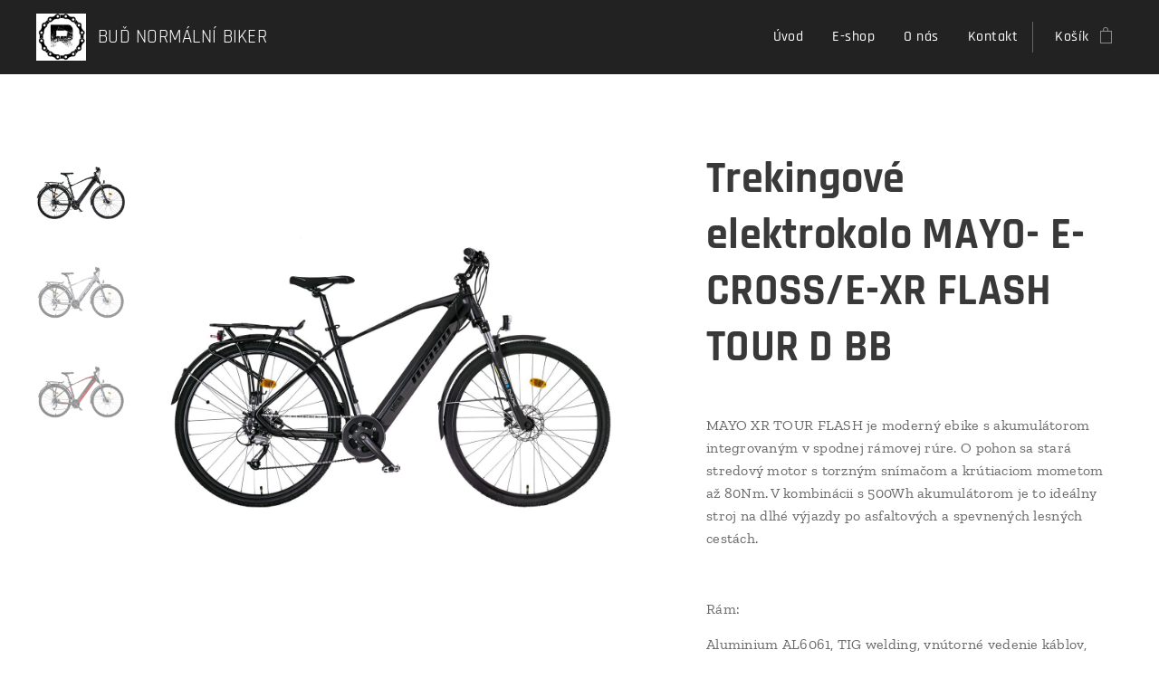

--- FILE ---
content_type: text/html; charset=UTF-8
request_url: https://www.bbike.cz/p/mayo-e-cross-trek-e-xr-power-bb-d/
body_size: 21540
content:
<!DOCTYPE html>
<html class="no-js" prefix="og: https://ogp.me/ns#" lang="cs">
<head><link rel="preconnect" href="https://duyn491kcolsw.cloudfront.net" crossorigin><link rel="preconnect" href="https://fonts.gstatic.com" crossorigin><meta charset="utf-8"><link rel="shortcut icon" href="https://852bf75a83.clvaw-cdnwnd.com/a0b11c838776cd348802bacd0acb059c/200000125-db9e0db9e5/R-9.jpg?ph=852bf75a83"><link rel="apple-touch-icon" href="https://852bf75a83.clvaw-cdnwnd.com/a0b11c838776cd348802bacd0acb059c/200000125-db9e0db9e5/R-9.jpg?ph=852bf75a83"><link rel="icon" href="https://852bf75a83.clvaw-cdnwnd.com/a0b11c838776cd348802bacd0acb059c/200000125-db9e0db9e5/R-9.jpg?ph=852bf75a83">
    <meta http-equiv="X-UA-Compatible" content="IE=edge">
    <title>Trekingové elektrokolo MAYO- E-CROSS/E-XR FLASH TOUR D BB</title>
    <meta name="viewport" content="width=device-width,initial-scale=1">
    <meta name="msapplication-tap-highlight" content="no">
    
    <link href="https://duyn491kcolsw.cloudfront.net/files/0r/0rk/0rklmm.css?ph=852bf75a83" media="print" rel="stylesheet">
    <link href="https://duyn491kcolsw.cloudfront.net/files/2e/2e5/2e5qgh.css?ph=852bf75a83" media="screen and (min-width:100000em)" rel="stylesheet" data-type="cq" disabled>
    <link rel="stylesheet" href="https://duyn491kcolsw.cloudfront.net/files/45/45b/45boco.css?ph=852bf75a83"><link rel="stylesheet" href="https://duyn491kcolsw.cloudfront.net/files/4e/4er/4ersdq.css?ph=852bf75a83" media="screen and (min-width:37.5em)"><link rel="stylesheet" href="https://duyn491kcolsw.cloudfront.net/files/2v/2vp/2vpyx8.css?ph=852bf75a83" data-wnd_color_scheme_file=""><link rel="stylesheet" href="https://duyn491kcolsw.cloudfront.net/files/34/34q/34qmjb.css?ph=852bf75a83" data-wnd_color_scheme_desktop_file="" media="screen and (min-width:37.5em)" disabled=""><link rel="stylesheet" href="https://duyn491kcolsw.cloudfront.net/files/1j/1jo/1jorv9.css?ph=852bf75a83" data-wnd_additive_color_file=""><link rel="stylesheet" href="https://duyn491kcolsw.cloudfront.net/files/0z/0zp/0zpxuf.css?ph=852bf75a83" data-wnd_typography_file=""><link rel="stylesheet" href="https://duyn491kcolsw.cloudfront.net/files/3q/3qk/3qkpfl.css?ph=852bf75a83" data-wnd_typography_desktop_file="" media="screen and (min-width:37.5em)" disabled=""><script>(()=>{let e=!1;const t=()=>{if(!e&&window.innerWidth>=600){for(let e=0,t=document.querySelectorAll('head > link[href*="css"][media="screen and (min-width:37.5em)"]');e<t.length;e++)t[e].removeAttribute("disabled");e=!0}};t(),window.addEventListener("resize",t),"container"in document.documentElement.style||fetch(document.querySelector('head > link[data-type="cq"]').getAttribute("href")).then((e=>{e.text().then((e=>{const t=document.createElement("style");document.head.appendChild(t),t.appendChild(document.createTextNode(e)),import("https://duyn491kcolsw.cloudfront.net/client/js.polyfill/container-query-polyfill.modern.js").then((()=>{let e=setInterval((function(){document.body&&(document.body.classList.add("cq-polyfill-loaded"),clearInterval(e))}),100)}))}))}))})()</script>
<link rel="preload stylesheet" href="https://duyn491kcolsw.cloudfront.net/files/2m/2m8/2m8msc.css?ph=852bf75a83" as="style"><meta name="description" content=""><meta name="keywords" content="Trekingové, elektrokolo, motor, kolo, bicykl, elektro, akumulátro, cross, e, černá, šedá, modrá"><meta name="generator" content="Webnode 2"><meta name="apple-mobile-web-app-capable" content="no"><meta name="apple-mobile-web-app-status-bar-style" content="black"><meta name="format-detection" content="telephone=no">

<meta property="og:url" content="https://bbike.cz/p/mayo-e-cross-trek-e-xr-power-bb-d/"><meta property="og:title" content="Trekingové elektrokolo MAYO- E-CROSS/E-XR FLASH TOUR D BB"><meta property="og:type" content="article"><meta property="og:site_name" content="Bbike"><meta property="og:image" content="https://852bf75a83.clvaw-cdnwnd.com/a0b11c838776cd348802bacd0acb059c/200000469-8bfb48bfb6/700/e-xr-flash-tour-d-bb%20%281%29.jpg?ph=852bf75a83"><meta name="robots" content="index,follow"><link rel="canonical" href="https://www.bbike.cz/p/mayo-e-cross-trek-e-xr-power-bb-d/"><script>window.checkAndChangeSvgColor=function(c){try{var a=document.getElementById(c);if(a){c=[["border","borderColor"],["outline","outlineColor"],["color","color"]];for(var h,b,d,f=[],e=0,m=c.length;e<m;e++)if(h=window.getComputedStyle(a)[c[e][1]].replace(/\s/g,"").match(/^rgb[a]?\(([0-9]{1,3}),([0-9]{1,3}),([0-9]{1,3})/i)){b="";for(var g=1;3>=g;g++)b+=("0"+parseInt(h[g],10).toString(16)).slice(-2);"0"===b.charAt(0)&&(d=parseInt(b.substr(0,2),16),d=Math.max(16,d),b=d.toString(16)+b.slice(-4));f.push(c[e][0]+"="+b)}if(f.length){var k=a.getAttribute("data-src"),l=k+(0>k.indexOf("?")?"?":"&")+f.join("&");a.src!=l&&(a.src=l,a.outerHTML=a.outerHTML)}}}catch(n){}};</script><script>
		window._gtmDataLayer = window._gtmDataLayer || [];
		(function(w,d,s,l,i){w[l]=w[l]||[];w[l].push({'gtm.start':new Date().getTime(),event:'gtm.js'});
		var f=d.getElementsByTagName(s)[0],j=d.createElement(s),dl=l!='dataLayer'?'&l='+l:'';
		j.async=true;j.src='https://www.googletagmanager.com/gtm.js?id='+i+dl;f.parentNode.insertBefore(j,f);})
		(window,document,'script','_gtmDataLayer','GTM-542MMSL');</script><script src="https://www.googletagmanager.com/gtag/js?id=UA-223949953-1" async></script><script>
						window.dataLayer = window.dataLayer || [];
						function gtag(){
						
						dataLayer.push(arguments);}
						gtag('js', new Date());
						</script><script>gtag('config', 'UA-223949953-1');</script></head>
<body class="l wt-product ac-n l-default l-d-none b-btn-sq b-btn-s-l b-btn-dn b-btn-bw-2 img-d-n img-t-u img-h-n line-solid b-e-bs lbox-l c-s-n   wnd-fe   wnd-eshop"><noscript>
				<iframe
				 src="https://www.googletagmanager.com/ns.html?id=GTM-542MMSL"
				 height="0"
				 width="0"
				 style="display:none;visibility:hidden"
				 >
				 </iframe>
			</noscript>

<div class="wnd-page l-page cs-gray ac-none t-t-fs-s t-t-fw-s t-t-sp-n t-t-d-n t-s-fs-m t-s-fw-m t-s-sp-n t-s-d-n t-p-fs-s t-p-fw-m t-p-sp-n t-h-fs-m t-h-fw-s t-h-sp-n t-bq-fs-s t-bq-fw-s t-bq-sp-n t-bq-d-l t-btn-fw-s t-nav-fw-l t-pd-fw-s t-nav-tt-n">
    <div class="l-w t cf t-06">
        <div class="l-bg cf">
            <div class="s-bg-l">
                
                
            </div>
        </div>
        <header class="l-h cf">
            <div class="sw cf">
	<div class="sw-c cf"><section data-space="true" class="s s-hn s-hn-default wnd-mt-classic wnd-na-c logo-classic sc-d   wnd-w-wide wnd-nh-m hm-hidden  wnd-nav-sticky menu-default-underline-grow">
	<div class="s-w">
		<div class="s-o">

			<div class="s-bg">
                <div class="s-bg-l">
                    
                    
                </div>
			</div>

			<div class="h-w h-f wnd-fixed">

				<div class="n-l">
					<div class="s-c menu-nav">
						<div class="logo-block">
							<div class="b b-l logo logo-default logo-nb rajdhani wnd-logo-with-text wnd-iar-1-1 logo-21 b-ls-m" id="wnd_LogoBlock_526627" data-wnd_mvc_type="wnd.fe.LogoBlock">
	<div class="b-l-c logo-content">
		<a class="b-l-link logo-link" href="/home/">

			<div class="b-l-image logo-image">
				<div class="b-l-image-w logo-image-cell">
                    <picture><source type="image/webp" srcset="https://852bf75a83.clvaw-cdnwnd.com/a0b11c838776cd348802bacd0acb059c/200001046-903f7903fa/450/R.webp?ph=852bf75a83 159w, https://852bf75a83.clvaw-cdnwnd.com/a0b11c838776cd348802bacd0acb059c/200001046-903f7903fa/700/R.webp?ph=852bf75a83 159w, https://852bf75a83.clvaw-cdnwnd.com/a0b11c838776cd348802bacd0acb059c/200001046-903f7903fa/R.webp?ph=852bf75a83 159w" sizes="(min-width: 600px) 450px, (min-width: 360px) calc(100vw * 0.8), 100vw" ><img src="https://852bf75a83.clvaw-cdnwnd.com/a0b11c838776cd348802bacd0acb059c/200000003-8b4a78b4ac/R.jpg?ph=852bf75a83" alt="" width="159" height="150" class="wnd-logo-img" ></picture>
				</div>
			</div>

			

			<div class="b-l-br logo-br"></div>

			<div class="b-l-text logo-text-wrapper">
				<div class="b-l-text-w logo-text">
					<span class="b-l-text-c logo-text-cell">BUĎ NORMÁLNÍ BIKER</span>
				</div>
			</div>

		</a>
	</div>
</div>
						</div>

						<div id="menu-slider">
							<div id="menu-block">
								<nav id="menu"><div class="menu-font menu-wrapper">
	<a href="#" class="menu-close" rel="nofollow" title="Close Menu"></a>
	<ul role="menubar" aria-label="Menu" class="level-1">
		<li role="none" class="wnd-homepage">
			<a class="menu-item" role="menuitem" href="/home/"><span class="menu-item-text">Úvod</span></a>
			
		</li><li role="none">
			<a class="menu-item" role="menuitem" href="/e-shop/"><span class="menu-item-text">E-shop</span></a>
			
		</li><li role="none">
			<a class="menu-item" role="menuitem" href="/o-nas/"><span class="menu-item-text">O nás</span></a>
			
		</li><li role="none">
			<a class="menu-item" role="menuitem" href="/kontakt/"><span class="menu-item-text">Kontakt</span></a>
			
		</li>
	</ul>
	<span class="more-text">Více</span>
</div></nav>
							</div>
						</div>

						<div class="cart-and-mobile">
							
							<div class="cart cf">
	<div class="cart-content">
		<a href="/cart/">
			<div class="cart-content-link">
				<div class="cart-text"><span>Košík</span></div>
				<div class="cart-piece-count" data-count="0" data-wnd_cart_part="count">0</div>
				<div class="cart-piece-text" data-wnd_cart_part="text"></div>
				<div class="cart-price" data-wnd_cart_part="price">0,00 Kč</div>
			</div>
		</a>
	</div>
</div>

							<div id="menu-mobile">
								<a href="#" id="menu-submit"><span></span>Menu</a>
							</div>
						</div>

					</div>
				</div>

			</div>

		</div>
	</div>
</section></div>
</div>
        </header>
        <main class="l-m cf">
            <div class="sw cf">
	<div class="sw-c cf"><section class="s s-hm s-hm-hidden wnd-h-hidden cf sc-w   hn-default"></section><section data-space="true" class="s s-ed cf sc-w   wnd-w-wide wnd-s-normal wnd-h-auto">
	<div class="s-w cf">
		<div class="s-o s-fs cf">
			<div class="s-bg cf">
                <div class="s-bg-l">
                    
                    
                </div>
			</div>
			<div class="s-c s-fs cf">
				<div class="b-e b-e-d b b-s cf" data-wnd_product_item="200000754" data-wnd_product_data="{&quot;id&quot;:200000754,&quot;name&quot;:&quot;Trekingov\u00e9 elektrokolo MAYO- E-CROSS\/E-XR FLASH TOUR D BB&quot;,&quot;image&quot;:[&quot;https:\/\/852bf75a83.clvaw-cdnwnd.com\/a0b11c838776cd348802bacd0acb059c\/200000469-8bfb48bfb6\/450\/e-xr-flash-tour-d-bb%20%281%29.jpg?ph=852bf75a83&quot;,&quot;https:\/\/852bf75a83.clvaw-cdnwnd.com\/a0b11c838776cd348802bacd0acb059c\/200000469-8bfb48bfb6\/e-xr-flash-tour-d-bb%20%281%29.jpg?ph=852bf75a83&quot;],&quot;detail_url&quot;:&quot;\/p\/mayo-e-cross-trek-e-xr-power-bb-d\/&quot;,&quot;category&quot;:&quot;Sport\/Cyklistika\/J\u00edzdn\u00ed kola\/Elektrokola&quot;,&quot;list_position&quot;:0,&quot;price&quot;:43990,&quot;comparative_price&quot;:0,&quot;out_of_stock&quot;:false,&quot;availability&quot;:&quot;DO_NOT_SHOW&quot;,&quot;variants&quot;:[{&quot;id&quot;:200003045,&quot;identifier&quot;:&quot;mayo-e-cross-trek-e-xr-power-bb-d-16-cerveno-cerna&quot;,&quot;option_ids&quot;:[&quot;200001130&quot;,&quot;200001132&quot;],&quot;price&quot;:43990,&quot;price_ex_vat_message&quot;:&quot;bez DPH 36\u00a0355,37\u00a0K\u010d&quot;,&quot;comparative_price&quot;:0,&quot;inventory_sku&quot;:&quot;&quot;,&quot;out_of_stock&quot;:false,&quot;availability&quot;:&quot;DO_NOT_SHOW&quot;,&quot;inventory_quantity&quot;:0,&quot;visibility&quot;:1,&quot;unit_price_localised&quot;:&quot;&quot;,&quot;dual_currency&quot;:null},{&quot;id&quot;:200003046,&quot;identifier&quot;:&quot;mayo-e-cross-trek-e-xr-power-bb-d-16-cerno-sediva&quot;,&quot;option_ids&quot;:[&quot;200001129&quot;,&quot;200001132&quot;],&quot;price&quot;:43990,&quot;price_ex_vat_message&quot;:&quot;bez DPH 36\u00a0355,37\u00a0K\u010d&quot;,&quot;comparative_price&quot;:0,&quot;inventory_sku&quot;:&quot;&quot;,&quot;out_of_stock&quot;:false,&quot;availability&quot;:&quot;DO_NOT_SHOW&quot;,&quot;inventory_quantity&quot;:0,&quot;visibility&quot;:1,&quot;unit_price_localised&quot;:&quot;&quot;,&quot;dual_currency&quot;:null},{&quot;id&quot;:200003047,&quot;identifier&quot;:&quot;mayo-e-cross-trek-e-xr-power-bb-d-16-sedivo-bila&quot;,&quot;option_ids&quot;:[&quot;200001128&quot;,&quot;200001132&quot;],&quot;price&quot;:43990,&quot;price_ex_vat_message&quot;:&quot;bez DPH 36\u00a0355,37\u00a0K\u010d&quot;,&quot;comparative_price&quot;:0,&quot;inventory_sku&quot;:&quot;&quot;,&quot;out_of_stock&quot;:false,&quot;availability&quot;:&quot;DO_NOT_SHOW&quot;,&quot;inventory_quantity&quot;:0,&quot;visibility&quot;:1,&quot;unit_price_localised&quot;:&quot;&quot;,&quot;dual_currency&quot;:null},{&quot;id&quot;:200003048,&quot;identifier&quot;:&quot;mayo-e-cross-trek-e-xr-power-bb-d-19-cerveno-cerna&quot;,&quot;option_ids&quot;:[&quot;200001130&quot;,&quot;200001131&quot;],&quot;price&quot;:43990,&quot;price_ex_vat_message&quot;:&quot;bez DPH 36\u00a0355,37\u00a0K\u010d&quot;,&quot;comparative_price&quot;:0,&quot;inventory_sku&quot;:&quot;&quot;,&quot;out_of_stock&quot;:false,&quot;availability&quot;:&quot;DO_NOT_SHOW&quot;,&quot;inventory_quantity&quot;:0,&quot;visibility&quot;:1,&quot;unit_price_localised&quot;:&quot;&quot;,&quot;dual_currency&quot;:null},{&quot;id&quot;:200003049,&quot;identifier&quot;:&quot;mayo-e-cross-trek-e-xr-power-bb-d-19-cerno-sediva&quot;,&quot;option_ids&quot;:[&quot;200001129&quot;,&quot;200001131&quot;],&quot;price&quot;:43990,&quot;price_ex_vat_message&quot;:&quot;bez DPH 36\u00a0355,37\u00a0K\u010d&quot;,&quot;comparative_price&quot;:0,&quot;inventory_sku&quot;:&quot;&quot;,&quot;out_of_stock&quot;:false,&quot;availability&quot;:&quot;DO_NOT_SHOW&quot;,&quot;inventory_quantity&quot;:0,&quot;visibility&quot;:1,&quot;unit_price_localised&quot;:&quot;&quot;,&quot;dual_currency&quot;:null},{&quot;id&quot;:200003050,&quot;identifier&quot;:&quot;mayo-e-cross-trek-e-xr-power-bb-d-19-sedivo-bila&quot;,&quot;option_ids&quot;:[&quot;200001128&quot;,&quot;200001131&quot;],&quot;price&quot;:43990,&quot;price_ex_vat_message&quot;:&quot;bez DPH 36\u00a0355,37\u00a0K\u010d&quot;,&quot;comparative_price&quot;:0,&quot;inventory_sku&quot;:&quot;&quot;,&quot;out_of_stock&quot;:false,&quot;availability&quot;:&quot;DO_NOT_SHOW&quot;,&quot;inventory_quantity&quot;:0,&quot;visibility&quot;:1,&quot;unit_price_localised&quot;:&quot;&quot;,&quot;dual_currency&quot;:null}],&quot;variants_active&quot;:false}" data-wnd-price-info-template="&lt;span class=&quot;prd-price-info&quot;&gt;&lt;span class=&quot;prd-price-info-c&quot;&gt;{value}&lt;/span&gt;&lt;/span&gt;">
    <form class="cf" action="" method="post" data-wnd_sys_form="add-to-cart">

        <div class="b-e-d-head b-e-d-right">
            <h1 class="b-e-d-title cf"><span class="prd-title">
	<span class="prd-title-c">Trekingové elektrokolo MAYO- E-CROSS/E-XR FLASH TOUR D BB</span>
</span></h1>
        </div>

        <div class="b-e-d-ribbons cf">
            <span class="prd-label prd-out-of-stock">
	<span class="prd-label-c prd-out-of-stock-c"></span>
</span>
            <span class="prd-label">
	<span class="prd-label-c">Doprava 4-8 dní</span>
</span>
        </div>

        <div class="b-e-d-gal b-e-d-left">
            <div class="prd-gal cf" id="wnd_ProductGalleryBlock_893989" data-slideshow="true">
	<div class="prd-gal-c cf">
		<ul class="prd-gal-list cf">
			<li class="prd-gal-photo wnd-orientation-landscape">
				<a class="prd-gal-link litebox" data-litebox-group="gallery" data-litebox-text="" href="https://852bf75a83.clvaw-cdnwnd.com/a0b11c838776cd348802bacd0acb059c/200000469-8bfb48bfb6/e-xr-flash-tour-d-bb%20%281%29.jpg?ph=852bf75a83" width="1372" height="1200">
					<div class="prd-gal-img cf">
						<div class="prd-gal-img-pos">
                            <picture><source type="image/webp" srcset="https://852bf75a83.clvaw-cdnwnd.com/a0b11c838776cd348802bacd0acb059c/200000888-ac1c3ac1c7/450/e-xr-flash-tour-d-bb%20%281%29.webp?ph=852bf75a83 450w, https://852bf75a83.clvaw-cdnwnd.com/a0b11c838776cd348802bacd0acb059c/200000888-ac1c3ac1c7/700/e-xr-flash-tour-d-bb%20%281%29.webp?ph=852bf75a83 700w, https://852bf75a83.clvaw-cdnwnd.com/a0b11c838776cd348802bacd0acb059c/200000888-ac1c3ac1c7/e-xr-flash-tour-d-bb%20%281%29.webp?ph=852bf75a83 1372w" sizes="(min-width: 768px) 60vw, 100vw" ><img src="https://852bf75a83.clvaw-cdnwnd.com/a0b11c838776cd348802bacd0acb059c/200000469-8bfb48bfb6/e-xr-flash-tour-d-bb%20%281%29.jpg?ph=852bf75a83" alt="" width="1372" height="1200" loading="lazy" ></picture>
						</div>
					</div>
					<div class="prd-gal-title cf"><span></span></div>
				</a>
			</li><li class="prd-gal-photo wnd-orientation-landscape">
				<a class="prd-gal-link litebox" data-litebox-group="gallery" data-litebox-text="" href="https://852bf75a83.clvaw-cdnwnd.com/a0b11c838776cd348802bacd0acb059c/200000468-8ae298ae2c/e-xr-flash-tour-d-bb%20%282%29.jpg?ph=852bf75a83" width="1372" height="1200">
					<div class="prd-gal-img cf">
						<div class="prd-gal-img-pos">
                            <picture><source type="image/webp" srcset="https://852bf75a83.clvaw-cdnwnd.com/a0b11c838776cd348802bacd0acb059c/200000890-aa0a3aa0a6/450/e-xr-flash-tour-d-bb%20%282%29.webp?ph=852bf75a83 450w, https://852bf75a83.clvaw-cdnwnd.com/a0b11c838776cd348802bacd0acb059c/200000890-aa0a3aa0a6/700/e-xr-flash-tour-d-bb%20%282%29.webp?ph=852bf75a83 700w, https://852bf75a83.clvaw-cdnwnd.com/a0b11c838776cd348802bacd0acb059c/200000890-aa0a3aa0a6/e-xr-flash-tour-d-bb%20%282%29.webp?ph=852bf75a83 1372w" sizes="(min-width: 768px) 60vw, 100vw" ><img src="https://852bf75a83.clvaw-cdnwnd.com/a0b11c838776cd348802bacd0acb059c/200000468-8ae298ae2c/e-xr-flash-tour-d-bb%20%282%29.jpg?ph=852bf75a83" alt="" width="1372" height="1200" loading="lazy" ></picture>
						</div>
					</div>
					<div class="prd-gal-title cf"><span></span></div>
				</a>
			</li><li class="prd-gal-photo wnd-orientation-landscape">
				<a class="prd-gal-link litebox" data-litebox-group="gallery" data-litebox-text="" href="https://852bf75a83.clvaw-cdnwnd.com/a0b11c838776cd348802bacd0acb059c/200000470-e2464e2466/e-xr-flash-tour-d-bb.jpg?ph=852bf75a83" width="1372" height="1200">
					<div class="prd-gal-img cf">
						<div class="prd-gal-img-pos">
                            <picture><source type="image/webp" srcset="https://852bf75a83.clvaw-cdnwnd.com/a0b11c838776cd348802bacd0acb059c/200000892-50e4950e4c/450/e-xr-flash-tour-d-bb-0.webp?ph=852bf75a83 450w, https://852bf75a83.clvaw-cdnwnd.com/a0b11c838776cd348802bacd0acb059c/200000892-50e4950e4c/700/e-xr-flash-tour-d-bb-0.webp?ph=852bf75a83 700w, https://852bf75a83.clvaw-cdnwnd.com/a0b11c838776cd348802bacd0acb059c/200000892-50e4950e4c/e-xr-flash-tour-d-bb-0.webp?ph=852bf75a83 1372w" sizes="(min-width: 768px) 60vw, 100vw" ><img src="https://852bf75a83.clvaw-cdnwnd.com/a0b11c838776cd348802bacd0acb059c/200000470-e2464e2466/e-xr-flash-tour-d-bb.jpg?ph=852bf75a83" alt="" width="1372" height="1200" loading="lazy" ></picture>
						</div>
					</div>
					<div class="prd-gal-title cf"><span></span></div>
				</a>
			</li>
		</ul>
	</div>

	<div class="prd-gal-nav dots cf">
		<div class="prd-gal-nav-arrow-prev prd-gal-nav-arrow">
			<div class="prd-gal-nav-arrow-submit"></div>
		</div>

		<div class="prd-gal-nav-c dots-content cf"></div>

		<div class="prd-gal-nav-arrow-next prd-gal-nav-arrow">
			<div class="prd-gal-nav-arrow-submit"></div>
		</div>
	</div>

	
</div>
        </div>

        <div class="b-e-d-c b-e-d-right">
            <div class="b-text text prd-text">
	<div class="prd-text-c"><p>MAYO XR TOUR FLASH je moderný ebike s akumulátorom integrovaným v spodnej rámovej rúre. O pohon sa stará stredový motor s torzným snímačom a krútiaciom mometom až 80Nm. V kombinácii s 500Wh akumulátorom je to ideálny stroj na dlhé výjazdy po asfaltových a spevnených lesných cestách.</p><p> <br></p><p>Rám:</p><p>Aluminium AL6061, TIG welding, vnútorné vedenie káblov, integrované hlavové zloženie</p><p>Vidlica:</p><p>Suntour NVX , zdvih 100mm,</p><p>    <br></p><p>Motor:</p><p> <br></p><p>TDSZ 2 stredový motor. Max výkon 250W, krútiaci moment 80Nm. Motor je vybavený trozným snímačom - podľa prítlaku jazdca na pedále dávkuje krútiaci moment a výkon.</p><p>Akumulátor:</p><p>36V/14Ah (500wh) integrovaný v spodnej rámovej rúre. Články LG CR18650, BMS s ochranou proti podvybitiu, nabíjačka 42V/3A - doba nabíjania 2-6hod podľa stupňa vybitia akumulátora.</p><p>Predný menič:</p><p>-</p><p>Predný náboj:</p><p>AL Paralax Disc</p><p>       <br></p><p>Zadný menič:</p><p> <br></p><p>SHIMANO ALIVIO RD M3100</p><p>Zadný náboj:</p><p>AL Paralax Disc cassete</p><p>Radenie:</p><p>    <br></p><p>SHIMANO SL-M2010 9spd</p><p>Ráfiky:</p><p> M.A.T.E. DWR-20D</p><p>Kazeta:</p><p>    <br></p><p>SHIMANO CS HG 200  11-36 9spd</p><p>Plášte:</p><p>CST 700x40C</p><p>Reťaz:</p><p>    <br></p><p>SHIMANO HG93</p><p>Výplet:</p><p>Stainless CZ 2,0mm</p><p>Kľuky:</p><p>    <br></p><p>ALLOY</p><p>Hlavové.zloženie:</p><p>NECO H156</p><p>Pedále:</p><p>    <br></p><p>AL body / AL cage</p><p>Riadidlá:</p><p>M.A.T.E. AL Oversize 760mm</p><p>Stredové zloženie:</p><p>    <br></p><p>-</p><p>Predstavec:</p><p>M.A.T.E .Oversize AL</p><p>Brzdy:</p><p>    <br></p><p>BH160 Hydraulic disc</p><p>Sedlovka:</p><p>M.A.T.E. AL 27,2/350mm</p><p>Počet prevodov:</p><p>    <br></p><p>9</p><p>Sedlo:</p><p>M.A.T.E.competition</p><p>Hmotnosť:</p><p>    <br></p><p>22,8kg</p><p>Rukoväte:</p><p>HERRMANS DUDE 125mm</p><p>   </p><p>Upozornenie: Vzhľadom na situáciu s nedostatkom komponentov sa špecifikácia môže zmeniť.</p><p><strong>Doručení 4-8 pracovních dní</strong></p>
</div>
</div>
            
            <div class="b-e-d-price cf">
                <span class="prd-price">
	<span class="prd-price-pref-text wnd-product-prefix-text"></span><span class="prd-price-pref"></span><span class="prd-price-c wnd-product-price">43&nbsp;990,00</span><span class="prd-price-suf">&nbsp;Kč</span><span class="prd-price-suf-text wnd-product-suffix-text"></span>
</span>
                <span class="prd-price prd-price-com wnd-product-comparative-price-area wnd-empty" style="display:none">
	<span class="prd-price-pref"></span><span class="prd-price-c wnd-product-comparative-price-content">0,00</span><span class="prd-price-suf">&nbsp;Kč</span>
</span>
            </div>
            <div class="b-e-d-price b-e-d-price-info" data-wnd-identifier="wnd-price-info-container">
                
                
                
                
                
            </div>
            <div class="b-e-d-stock b-e-d-stock-info" data-wnd-identifier="wnd-stock-info-container">
                <span class="prd-stock-info" data-wnd-identifier="wnd-stock-info">
    <span class="wt-bold"></span>
</span>
            </div>

            <div class="b-e-d-submit cf">
                <div class="prd-crt b-btn b-btn-3 b-btn-atc b-btn-i-left b-btn-i-atc wnd-fixed cf">
                    <button class="b-btn-l b-btn-fixed" type="submit" name="send" value="wnd_ProductDetailFormBlock_285067" disabled data-wnd_add_to_cart_button>
                        <span class="b-btn-t">Do košíku</span>
                        <span class="b-btn-a-l">
							<span class="loader"></span>
						</span>
                        <span class="b-btn-a-a">
							<span class="checked"></span>
							Přidáno do košíku
						</span>
                        <span class="b-btn-ofs">Vyprodáno</span>
                    </button>
                </div>
            </div>
        </div>

        <input type="hidden" name="id" value="200000754">

    </form>
</div>
				<div class="ez cf wnd-no-cols">
	<div class="ez-c"><div class="b b-text cf">
	<div class="b-c b-text-c b-s b-s-t60 b-s-b60 b-cs cf"></div>
</div></div>
</div>
			</div>
		</div>
	</div>
</section></div>
</div>
        </main>
        <footer class="l-f cf">
            <div class="sw cf">
	<div class="sw-c cf"><section data-wn-border-element="s-f-border" class="s s-f s-f-edit sc-m wnd-background-image  wnd-w-wide wnd-s-high wnd-h-auto">
	<div class="s-w">
		<div class="s-o">
			<div class="s-bg">
                <div class="s-bg-l wnd-background-image fx-none bgpos-center-center bgatt-scroll overlay-black">
                    <picture><img src="https://duyn491kcolsw.cloudfront.net/files/4d/4dw/4dwtx4.jpg?ph=852bf75a83" width="1920" height="868" alt="" loading="lazy" ></picture>
                    
                </div>
			</div>
			<div class="s-f-ez">
				<div class="s-c s-f-border">
					<div>
						<div class="ez cf">
	<div class="ez-c"><div class="cw cf">
	<div class="cw-c cf"><div class="c cf" style="width:28.5%;">
	<div class="c-c cf"><div class="b b-text cf">
	<div class="b-c b-text-c b-s b-s-t60 b-s-b60 b-cs cf"><h3><strong><strong>BUĎ NORMÁLNÍ BIKER</strong><br></strong></h3>


</div>
</div></div>
</div><div class="c cf" style="width:30.67%;">
	<div class="c-c cf"><div class="b b-text cf">
	<div class="b-c b-text-c b-s b-s-t60 b-s-b60 b-cs cf"><h2><br></h2><h3><font><strong>INFORMACE</strong></font></h3>

<br><ul><li><a href="/obchodni-podminky/">Obchodní podmínky </a></li><li><a href="/pravidla-ochrany-soukromi/">Pravidla ochrany soukromí</a></li><li><a href="/reklamacni-rad/">Reklamační řád</a></li></ul>
</div>
</div></div>
</div><div class="c cf" style="width:12.33%;">
	<div class="c-c cf"><div class="b b-text cf">
	<div class="b-c b-text-c b-s b-s-t60 b-s-b60 b-cs cf"><h3><strong>OBCHOD</strong></h3>

<p><a href="/o-nas/">O nás</a><br>
<a href="/kontakt/">Kontakt</a></p>
</div>
</div></div>
</div><div class="c cf" style="width:28.5%;">
	<div class="c-c cf"><div class="b b-text cf">
	<div class="b-c b-text-c b-s b-s-t60 b-s-b60 b-cs cf"><h3 class="wnd-align-right"><font><strong>Rychlý kontakt</strong></font></h3>

<p class="wnd-align-right">E-mail: bbike@email.cz<br>
Telefon:&nbsp;+420 725397787, dostupný v čase 15:30-19:00</p>
</div>
</div></div>
</div></div>
</div></div>
</div>
					</div>
				</div>
			</div>
			<div class="s-c s-f-l-w">
				<div class="s-f-l b-s b-s-t0 b-s-b0">
					<div class="s-f-l-c s-f-l-c-first">
						<div class="s-f-sf">
                            <span class="sf b">
<span class="sf-content sf-c link">@2020</span>
</span>
                            
                            
                            
                            
						</div>
					</div>
					<div class="s-f-l-c s-f-l-c-last">
						<div class="s-f-lang lang-select cf">
	
</div>
					</div>
                    <div class="s-f-l-c s-f-l-c-currency">
                        <div class="s-f-ccy ccy-select cf">
	
</div>
                    </div>
				</div>
			</div>
		</div>
	</div>
	<div class="s-f-bg-stripe"></div>
</section></div>
</div>
        </footer>
    </div>
    
</div>


<script type="text/javascript" src="https://c.seznam.cz/js/rc.js"></script>

<script>

                var retargetingConf = {

                               rtgId: 179532

                };

                if (window.rc && window.rc.retargetingHit) {

                               window.rc.retargetingHit(retargetingConf);

                }

</script><script src="https://duyn491kcolsw.cloudfront.net/files/3n/3no/3nov38.js?ph=852bf75a83" crossorigin="anonymous" type="module"></script><script>document.querySelector(".wnd-fe")&&[...document.querySelectorAll(".c")].forEach((e=>{const t=e.querySelector(".b-text:only-child");t&&""===t.querySelector(".b-text-c").innerText&&e.classList.add("column-empty")}))</script>


<script src="https://duyn491kcolsw.cloudfront.net/client.fe/js.compiled/lang.cz.2097.js?ph=852bf75a83" crossorigin="anonymous"></script><script src="https://duyn491kcolsw.cloudfront.net/client.fe/js.compiled/compiled.multi.2-2203.js?ph=852bf75a83" crossorigin="anonymous"></script><script>var wnd = wnd || {};wnd.$data = {"image_content_items":{"wnd_ThumbnailBlock_372031":{"id":"wnd_ThumbnailBlock_372031","type":"wnd.pc.ThumbnailBlock"},"wnd_HeaderSection_header_main_678604":{"id":"wnd_HeaderSection_header_main_678604","type":"wnd.pc.HeaderSection"},"wnd_Section_eshop_product_detail_445998":{"id":"wnd_Section_eshop_product_detail_445998","type":"wnd.pc.Section"},"wnd_ProductGalleryBlock_893989":{"id":"wnd_ProductGalleryBlock_893989","type":"wnd.pc.ProductGalleryBlock"},"wnd_ImageBlock_443446":{"id":"wnd_ImageBlock_443446","type":"wnd.pc.ImageBlock"},"wnd_ProductPhotoImageBlock_241906433":{"id":"wnd_ProductPhotoImageBlock_241906433","type":"wnd.pc.ProductPhotoImageBlock"},"wnd_ProductPhotoImageBlock_425871992":{"id":"wnd_ProductPhotoImageBlock_425871992","type":"wnd.pc.ProductPhotoImageBlock"},"wnd_ProductPhotoImageBlock_901166205":{"id":"wnd_ProductPhotoImageBlock_901166205","type":"wnd.pc.ProductPhotoImageBlock"},"wnd_LogoBlock_526627":{"id":"wnd_LogoBlock_526627","type":"wnd.pc.LogoBlock"},"wnd_FooterSection_footer_394702":{"id":"wnd_FooterSection_footer_394702","type":"wnd.pc.FooterSection"}},"svg_content_items":{"wnd_ImageBlock_443446":{"id":"wnd_ImageBlock_443446","type":"wnd.pc.ImageBlock"},"wnd_LogoBlock_526627":{"id":"wnd_LogoBlock_526627","type":"wnd.pc.LogoBlock"}},"content_items":[],"eshopSettings":{"ESHOP_SETTINGS_DISPLAY_PRICE_WITHOUT_VAT":false,"ESHOP_SETTINGS_DISPLAY_ADDITIONAL_VAT":false,"ESHOP_SETTINGS_DISPLAY_SHIPPING_COST":false},"project_info":{"isMultilanguage":false,"isMulticurrency":false,"eshop_tax_enabled":"1","country_code":"cz","contact_state":"","eshop_tax_type":"VAT","eshop_discounts":false,"graphQLURL":"https:\/\/bbike.cz\/servers\/graphql\/","iubendaSettings":{"cookieBarCode":"","cookiePolicyCode":"","privacyPolicyCode":"","termsAndConditionsCode":""}}};</script><script>wnd.$system = {"fileSystemType":"aws_s3","localFilesPath":"https:\/\/www.bbike.cz\/_files\/","awsS3FilesPath":"https:\/\/852bf75a83.clvaw-cdnwnd.com\/a0b11c838776cd348802bacd0acb059c\/","staticFiles":"https:\/\/duyn491kcolsw.cloudfront.net\/files","isCms":false,"staticCDNServers":["https:\/\/duyn491kcolsw.cloudfront.net\/"],"fileUploadAllowExtension":["jpg","jpeg","jfif","png","gif","bmp","ico","svg","webp","tiff","pdf","doc","docx","ppt","pptx","pps","ppsx","odt","xls","xlsx","txt","rtf","mp3","wma","wav","ogg","amr","flac","m4a","3gp","avi","wmv","mov","mpg","mkv","mp4","mpeg","m4v","swf","gpx","stl","csv","xml","txt","dxf","dwg","iges","igs","step","stp"],"maxUserFormFileLimit":4194304,"frontendLanguage":"cz","backendLanguage":"cz","frontendLanguageId":"1","page":{"id":50000003,"identifier":"p","template":{"id":200000321,"styles":{"typography":"t-06_new","scheme":"cs-gray","additiveColor":"ac-none","acHeadings":false,"acSubheadings":false,"acIcons":false,"acOthers":false,"lineStyle":"line-solid","background":{"default":null},"backgroundSettings":{"default":""},"imageTitle":"img-t-u","imageHover":"img-h-n","imageStyle":"img-d-n","buttonDecoration":"b-btn-dn","buttonStyle":"b-btn-sq","buttonSize":"b-btn-s-l","buttonBorders":"b-btn-bw-2","lightboxStyle":"lbox-l","eshopGridItemStyle":"b-e-bs","eshopGridItemAlign":"b-e-c","columnSpaces":"c-s-n","layoutType":"l-default","layoutDecoration":"l-d-none","formStyle":"light","menuType":"wnd-mt-classic","menuStyle":"menu-default-underline-grow","sectionWidth":"wnd-w-wide","sectionSpace":"wnd-s-normal","acMenu":true,"buttonWeight":"t-btn-fw-s","productWeight":"t-pd-fw-s","menuWeight":"t-nav-fw-l","searchStyle":"wnd-s-b","typoTitleSizes":"t-t-fs-s","typoTitleWeights":"t-t-fw-s","typoTitleSpacings":"t-t-sp-n","typoTitleDecorations":"t-t-d-n","typoHeadingSizes":"t-h-fs-m","typoHeadingWeights":"t-h-fw-s","typoHeadingSpacings":"t-h-sp-n","typoSubtitleSizes":"t-s-fs-m","typoSubtitleWeights":"t-s-fw-m","typoSubtitleSpacings":"t-s-sp-n","typoSubtitleDecorations":"t-s-d-n","typoParagraphSizes":"t-p-fs-s","typoParagraphWeights":"t-p-fw-m","typoParagraphSpacings":"t-p-sp-n","typoBlockquoteSizes":"t-bq-fs-s","typoBlockquoteWeights":"t-bq-fw-s","typoBlockquoteSpacings":"t-bq-sp-n","typoBlockquoteDecorations":"t-bq-d-l","menuTextTransform":"t-nav-tt-n"}},"layout":"product_detail","name":"Trekingov\u00e9 elektrokolo MAYO- E-CROSS\/E-XR FLASH TOUR D BB","html_title":"Trekingov\u00e9 elektrokolo MAYO- E-CROSS\/E-XR FLASH TOUR D BB","language":"cz","langId":1,"isHomepage":false,"meta_description":null,"meta_keywords":"Trekingov\u00e9, elektrokolo, motor, kolo, bicykl, elektro, akumul\u00e1tro, cross, e, \u010dern\u00e1, \u0161ed\u00e1, modr\u00e1 ","header_code":null,"footer_code":null,"styles":null,"countFormsEntries":[]},"listingsPrefix":"\/l\/","productPrefix":"\/p\/","cartPrefix":"\/cart\/","checkoutPrefix":"\/checkout\/","searchPrefix":"\/search\/","isCheckout":false,"isEshop":true,"hasBlog":false,"isProductDetail":true,"isListingDetail":false,"listing_page":[],"hasEshopAnalytics":false,"gTagId":null,"gAdsId":"UA-223949953-1","format":{"be":{"DATE_TIME":{"mask":"%d.%m.%Y %H:%M","regexp":"^(((0?[1-9]|[1,2][0-9]|3[0,1])\\.(0?[1-9]|1[0-2])\\.[0-9]{1,4})(( [0-1][0-9]| 2[0-3]):[0-5][0-9])?|(([0-9]{4}(0[1-9]|1[0-2])(0[1-9]|[1,2][0-9]|3[0,1])(0[0-9]|1[0-9]|2[0-3])[0-5][0-9][0-5][0-9])))?$"},"DATE":{"mask":"%d.%m.%Y","regexp":"^((0?[1-9]|[1,2][0-9]|3[0,1])\\.(0?[1-9]|1[0-2])\\.[0-9]{1,4})$"},"CURRENCY":{"mask":{"point":",","thousands":" ","decimals":2,"mask":"%s","zerofill":true,"ignoredZerofill":true}}},"fe":{"DATE_TIME":{"mask":"%d.%m.%Y %H:%M","regexp":"^(((0?[1-9]|[1,2][0-9]|3[0,1])\\.(0?[1-9]|1[0-2])\\.[0-9]{1,4})(( [0-1][0-9]| 2[0-3]):[0-5][0-9])?|(([0-9]{4}(0[1-9]|1[0-2])(0[1-9]|[1,2][0-9]|3[0,1])(0[0-9]|1[0-9]|2[0-3])[0-5][0-9][0-5][0-9])))?$"},"DATE":{"mask":"%d.%m.%Y","regexp":"^((0?[1-9]|[1,2][0-9]|3[0,1])\\.(0?[1-9]|1[0-2])\\.[0-9]{1,4})$"},"CURRENCY":{"mask":{"point":",","thousands":" ","decimals":2,"mask":"%s","zerofill":true,"ignoredZerofill":true}}}},"e_product":{"id":200003366,"workingId":200000754,"name":"Trekingov\u00e9 elektrokolo MAYO- E-CROSS\/E-XR FLASH TOUR D BB","identifier":"mayo-e-cross-trek-e-xr-power-bb-d","meta_description":null,"meta_keywords":"Trekingov\u00e9, elektrokolo, motor, kolo, bicykl, elektro, akumul\u00e1tro, cross, e, \u010dern\u00e1, \u0161ed\u00e1, modr\u00e1 ","html_title":"Trekingov\u00e9 elektrokolo MAYO- E-CROSS\/E-XR FLASH TOUR D BB","styles":null,"content_items":{"wnd_PerexBlock_926542":{"type":"wnd.pc.PerexBlock","id":"wnd_PerexBlock_926542","context":"page","text":""},"wnd_ThumbnailBlock_372031":{"type":"wnd.pc.ThumbnailBlock","id":"wnd_ThumbnailBlock_372031","context":"page","style":{"background":{"default":{"default":"wnd-background-image"}},"backgroundSettings":{"default":{"default":{"id":200000469,"src":"200000469-8bfb48bfb6\/e-xr-flash-tour-d-bb (1).jpg","dataType":"filesystem_files","width":1372,"height":1200,"mediaType":"myImages","mime":"image\/jpeg","alternatives":{"image\/webp":{"id":200000889,"src":"200000889-ea11cea120\/e-xr-flash-tour-d-bb (1).webp","dataType":"filesystem_files","width":"1372","height":"1200","mime":"image\/webp"}}}}}},"refs":{"filesystem_files":[{"filesystem_files.id":200000469}]}},"wnd_SectionWrapper_907828":{"type":"wnd.pc.SectionWrapper","id":"wnd_SectionWrapper_907828","context":"page","content":["wnd_HeaderSection_header_main_678604","wnd_Section_eshop_product_detail_445998"]},"wnd_HeaderSection_header_main_678604":{"type":"wnd.pc.HeaderSection","contentIdentifier":"header_main","id":"wnd_HeaderSection_header_main_678604","context":"page","content":{"default":[],"editzone":["wnd_EditZone_951868"],"no_claim":[],"button":["wnd_ButtonBlock_251768"],"button_box":["wnd_ButtonBlock_251768"],"one_claim":["wnd_StyledInlineTextBlock_901178"],"one_claim_button":["wnd_StyledInlineTextBlock_901178","wnd_ButtonBlock_251768"],"one_claim_box":["wnd_StyledInlineTextBlock_901178"],"one_claim_button_box":["wnd_StyledInlineTextBlock_901178","wnd_ButtonBlock_251768"],"two_claims":["wnd_StyledInlineTextBlock_901178","wnd_StyledInlineTextBlock_486077"],"two_claims_button":["wnd_StyledInlineTextBlock_901178","wnd_StyledInlineTextBlock_486077","wnd_ButtonBlock_251768"],"two_claims_box":["wnd_StyledInlineTextBlock_901178","wnd_StyledInlineTextBlock_486077"],"two_claims_button_box":["wnd_StyledInlineTextBlock_901178","wnd_StyledInlineTextBlock_486077","wnd_ButtonBlock_251768"],"three_claims":["wnd_StyledInlineTextBlock_901178","wnd_StyledInlineTextBlock_486077","wnd_StyledInlineTextBlock_984978"],"three_claims_button":["wnd_StyledInlineTextBlock_901178","wnd_StyledInlineTextBlock_486077","wnd_StyledInlineTextBlock_984978","wnd_ButtonBlock_251768"],"three_claims_box":["wnd_StyledInlineTextBlock_901178","wnd_StyledInlineTextBlock_486077","wnd_StyledInlineTextBlock_984978"],"three_claims_button_box":["wnd_StyledInlineTextBlock_901178","wnd_StyledInlineTextBlock_486077","wnd_StyledInlineTextBlock_984978","wnd_ButtonBlock_251768"]},"contentMap":{"wnd.pc.ButtonBlock":{"header-main-button":"wnd_ButtonBlock_251768"},"wnd.pc.EditZone":{"header-content":"wnd_EditZone_951868"},"wnd.pc.StyledInlineTextBlock":{"big-claim":"wnd_StyledInlineTextBlock_901178","small-claim":"wnd_StyledInlineTextBlock_486077","quote-claim":"wnd_StyledInlineTextBlock_984978"}},"style":{"sectionColor":{"default":"sc-w"},"sectionWidth":{"default":"wnd-w-wide"},"sectionSpace":{"default":"wnd-s-normal"},"sectionHeight":{"default":"wnd-h-70"},"sectionPosition":{"default":"wnd-p-cc"}},"variant":{"default":"default"}},"wnd_EditZone_951868":{"type":"wnd.pc.EditZone","id":"wnd_EditZone_951868","context":"page","content":["wnd_ContentZoneColWrapper_296738"]},"wnd_StyledInlineTextBlock_901178":{"type":"wnd.pc.StyledInlineTextBlock","id":"wnd_StyledInlineTextBlock_901178","context":"page","code":"\u003Cstrong\u003EV\u00fdznamn\u00fd nadpis\u003C\/strong\u003E","style":{"class":"","cssClasses":{"color":"claim-default claim-nb","fontSize":"","fontFamily":"fira-sans","size":"claim-72"}}},"wnd_StyledInlineTextBlock_486077":{"type":"wnd.pc.StyledInlineTextBlock","id":"wnd_StyledInlineTextBlock_486077","context":"page","code":"Sem vlo\u017ete podnadpis","style":{"class":"","cssClasses":{"color":"claim-beside claim-nb","fontSize":"","fontFamily":"pt-serif","size":"claim-26"}}},"wnd_StyledInlineTextBlock_984978":{"type":"wnd.pc.StyledInlineTextBlock","id":"wnd_StyledInlineTextBlock_984978","context":"page","code":"\u003Cem\u003E\u201eZde napi\u0161te slogan\u201c\u003C\/em\u003E","style":{"class":"","cssClasses":{"color":"claim-default claim-nb","fontSize":"","fontFamily":"cormorant","size":"claim-46"}}},"wnd_ButtonBlock_251768":{"type":"wnd.pc.ButtonBlock","id":"wnd_ButtonBlock_251768","context":"page","code":"Klikn\u011bte zde","link":"","open_in_new_window":0,"style":{"class":"","cssClasses":{"color":"b-btn-3"}}},"wnd_Section_eshop_product_detail_445998":{"type":"wnd.pc.Section","contentIdentifier":"eshop_product_detail","id":"wnd_Section_eshop_product_detail_445998","context":"page","content":{"default":["wnd_EditZone_424261","wnd_ProductDetailFormBlock_285067"],"default_box":["wnd_EditZone_424261","wnd_ProductDetailFormBlock_285067"]},"contentMap":{"wnd.pc.EditZone":{"master-01":"wnd_EditZone_424261"},"wnd.pc.ProductDetailFormBlock":{"product-01":"wnd_ProductDetailFormBlock_285067"}},"style":{"sectionColor":{"default":"sc-w"},"sectionWidth":{"default":"wnd-w-wide"},"sectionSpace":{"default":"wnd-s-normal"},"sectionHeight":{"default":"wnd-h-auto"},"sectionPosition":{"default":"wnd-p-cc"}},"variant":{"default":"default"}},"wnd_EditZone_424261":{"type":"wnd.pc.EditZone","id":"wnd_EditZone_424261","context":"page","content":["wnd_TextBlock_483841"]},"wnd_TextBlock_483841":{"type":"wnd.pc.TextBlock","id":"wnd_TextBlock_483841","context":"page","code":""},"wnd_ProductDetailFormBlock_285067":{"type":"wnd.pc.ProductDetailFormBlock","id":"wnd_ProductDetailFormBlock_285067","context":"page","contentMap":{"wnd.pc.ProductSubmitBlock":{"submit":"wnd_ProductSubmitBlock_878924"},"wnd.pc.ProductTitleBlock":{"name":"wnd_ProductTitleBlock_289797"},"wnd.pc.ProductDescriptionBlock":{"description":"wnd_ProductDescriptionBlock_889603"},"wnd.pc.ProductPriceBlock":{"price":"wnd_ProductPriceBlock_673743"},"wnd.pc.ProductComparativePriceBlock":{"comparative-price":"wnd_ProductComparativePriceBlock_242220"},"wnd.pc.ProductRibbonBlock":{"ribbon":"wnd_ProductRibbonBlock_936376"},"wnd.pc.ProductOutOfStockBlock":{"out-of-stock":"wnd_ProductOutOfStockBlock_745847"},"wnd.pc.ProductGalleryBlock":{"productgallery":"wnd_ProductGalleryBlock_893989"},"wnd.pc.ProductVariantsBlock":{"variants":"wnd_ProductVariantsBlock_831802"}},"action":{"type":"message","message":"\n","target":""},"email":"bbike@email.cz","content":{"default":["wnd_ProductSubmitBlock_878924","wnd_ProductTitleBlock_289797","wnd_ProductDescriptionBlock_889603","wnd_ProductPriceBlock_673743","wnd_ProductComparativePriceBlock_242220","wnd_ProductRibbonBlock_936376","wnd_ProductOutOfStockBlock_745847","wnd_ProductGalleryBlock_893989","wnd_ProductVariantsBlock_831802"],"rounded":["wnd_ProductSubmitBlock_878924","wnd_ProductTitleBlock_289797","wnd_ProductDescriptionBlock_889603","wnd_ProductPriceBlock_673743","wnd_ProductComparativePriceBlock_242220","wnd_ProductRibbonBlock_936376","wnd_ProductOutOfStockBlock_745847","wnd_ProductGalleryBlock_893989","wnd_ProductVariantsBlock_831802"],"space":["wnd_ProductSubmitBlock_878924","wnd_ProductTitleBlock_289797","wnd_ProductDescriptionBlock_889603","wnd_ProductPriceBlock_673743","wnd_ProductComparativePriceBlock_242220","wnd_ProductRibbonBlock_936376","wnd_ProductOutOfStockBlock_745847","wnd_ProductGalleryBlock_893989","wnd_ProductVariantsBlock_831802"],"light":["wnd_ProductSubmitBlock_878924","wnd_ProductTitleBlock_289797","wnd_ProductDescriptionBlock_889603","wnd_ProductPriceBlock_673743","wnd_ProductComparativePriceBlock_242220","wnd_ProductRibbonBlock_936376","wnd_ProductOutOfStockBlock_745847","wnd_ProductGalleryBlock_893989","wnd_ProductVariantsBlock_831802"]}},"wnd_ProductSubmitBlock_878924":{"type":"wnd.pc.ProductSubmitBlock","id":"wnd_ProductSubmitBlock_878924","context":"page","style":{"class":""},"code":"DO KO\u0160\u00cdKU"},"wnd_ProductTitleBlock_289797":{"type":"wnd.pc.ProductTitleBlock","id":"wnd_ProductTitleBlock_289797","context":"page","refDataType":"e_product","refDataKey":"e_product.name"},"wnd_ProductDescriptionBlock_889603":{"type":"wnd.pc.ProductDescriptionBlock","id":"wnd_ProductDescriptionBlock_889603","context":"page","refDataType":"e_product","refDataKey":"e_product.description"},"wnd_ProductPriceBlock_673743":{"type":"wnd.pc.ProductPriceBlock","id":"wnd_ProductPriceBlock_673743","context":"page","refDataType":"e_product","refDataKey":"e_product.price"},"wnd_ProductComparativePriceBlock_242220":{"type":"wnd.pc.ProductComparativePriceBlock","id":"wnd_ProductComparativePriceBlock_242220","context":"page","refDataType":"e_product","refDataKey":"e_product.sale_price"},"wnd_ProductRibbonBlock_936376":{"type":"wnd.pc.ProductRibbonBlock","id":"wnd_ProductRibbonBlock_936376","context":"page","refDataType":"e_product","refDataKey":"e_product.ribbon"},"wnd_ProductOutOfStockBlock_745847":{"type":"wnd.pc.ProductOutOfStockBlock","id":"wnd_ProductOutOfStockBlock_745847","context":"page","refDataType":"e_product","refDataKey":"e_product.out_of_stock"},"wnd_ProductGalleryBlock_893989":{"type":"wnd.pc.ProductGalleryBlock","id":"wnd_ProductGalleryBlock_893989","context":"page","content":["wnd_ProductPhotoImageBlock_241906433","wnd_ProductPhotoImageBlock_425871992","wnd_ProductPhotoImageBlock_901166205"],"variant":"default","limit":20},"wnd_ContentZoneColWrapper_296738":{"type":"wnd.pc.ContentZoneColWrapper","id":"wnd_ContentZoneColWrapper_296738","context":"page","content":["wnd_ContentZoneCol_861402","wnd_ContentZoneCol_548554"],"widthPercentage":0.081},"wnd_ContentZoneCol_861402":{"type":"wnd.pc.ContentZoneCol","id":"wnd_ContentZoneCol_861402","context":"page","content":["wnd_ImageBlock_443446"],"style":{"width":48.461}},"wnd_ContentZoneCol_548554":{"type":"wnd.pc.ContentZoneCol","id":"wnd_ContentZoneCol_548554","context":"page","content":["wnd_TextBlock_260213","wnd_ButtonBlock_687224"],"style":{"width":51.539}},"wnd_ImageBlock_443446":{"type":"wnd.pc.ImageBlock","id":"wnd_ImageBlock_443446","context":"page","variant":"default","description":"","link":"","style":{"paddingBottom":69.11,"margin":{"left":0,"right":0},"float":"","clear":"none","width":50},"shape":"img-s-n","image":{"id":"2z4jf3","dataType":"static_server","style":{"left":0,"top":0,"width":100,"height":100,"position":"absolute"},"ratio":{"horizontal":2,"vertical":2},"size":{"width":900,"height":622},"src":"\/2z\/2z4\/2z4jf3.jpg"}},"wnd_TextBlock_260213":{"type":"wnd.pc.TextBlock","id":"wnd_TextBlock_260213","context":"page","code":"\u003Ch1\u003E\u003Cstrong\u003EV\u00fdznamn\u00fd nadpis\u003C\/strong\u003E\u003C\/h1\u003E\n\n\u003Ch3\u003ESem vlo\u017ete v\u00e1\u0161 podnadpis\u003C\/h3\u003E\n\n\u003Cp\u003EV\u00e1\u0161 text za\u010d\u00edn\u00e1 pr\u00e1v\u011b zde. Klikn\u011bte a m\u016f\u017eete za\u010d\u00edt ps\u00e1t.\u0026nbsp;Labore et dolore magnam aliquam quaerat voluptatem ut enim ad minima veniam quis nostrum exercitationem ullam corporis suscipit laboriosam nisi ut aliquid ex ea commodi consequatur quis autem vel eum iure reprehenderit qui in ea.\u003C\/p\u003E\n"},"wnd_ButtonBlock_687224":{"type":"wnd.pc.ButtonBlock","id":"wnd_ButtonBlock_687224","context":"page","code":"Kontaktujte n\u00e1s","link":"\/","open_in_new_window":0,"style":{"class":"","cssClasses":{"color":"b-btn-3","align":"wnd-align-left"}}},"wnd_ProductVariantsBlock_831802":{"id":"wnd_ProductVariantsBlock_831802","type":"wnd.pc.ProductVariantsBlock","context":"page","content":[]},"wnd_ProductPhotoImageBlock_241906433":{"type":"wnd.pc.ProductPhotoImageBlock","id":"wnd_ProductPhotoImageBlock_241906433","context":"page","description":"","image":{"id":200000469,"src":"200000469-8bfb48bfb6\/e-xr-flash-tour-d-bb (1).jpg","dataType":"filesystem_files","width":1372,"height":1200,"mime":"","alternatives":{"image\/webp":{"id":200000888,"src":"200000888-ac1c3ac1c7\/e-xr-flash-tour-d-bb (1).webp","dataType":"filesystem_files","width":"1372","height":"1200","mime":"image\/webp"}}},"refs":{"filesystem_files":[{"filesystem_files.id":200000469}]}},"wnd_ProductPhotoImageBlock_425871992":{"type":"wnd.pc.ProductPhotoImageBlock","id":"wnd_ProductPhotoImageBlock_425871992","context":"page","description":"","image":{"id":200000468,"src":"200000468-8ae298ae2c\/e-xr-flash-tour-d-bb (2).jpg","dataType":"filesystem_files","width":1372,"height":1200,"mime":"image\/jpeg","alternatives":{"image\/webp":{"id":200000890,"src":"200000890-aa0a3aa0a6\/e-xr-flash-tour-d-bb (2).webp","dataType":"filesystem_files","width":"1372","height":"1200","mime":"image\/webp"}}},"refs":{"filesystem_files":[{"filesystem_files.id":200000468}]}},"wnd_ProductPhotoImageBlock_901166205":{"type":"wnd.pc.ProductPhotoImageBlock","id":"wnd_ProductPhotoImageBlock_901166205","context":"page","description":"","image":{"id":200000470,"src":"200000470-e2464e2466\/e-xr-flash-tour-d-bb.jpg","dataType":"filesystem_files","width":1372,"height":1200,"mime":"image\/jpeg","alternatives":{"image\/webp":{"id":200000892,"src":"200000892-50e4950e4c\/e-xr-flash-tour-d-bb-0.webp","dataType":"filesystem_files","width":"1372","height":"1200","mime":"image\/webp"}}},"refs":{"filesystem_files":[{"filesystem_files.id":200000470}]}}},"localised_content_items":null},"listing_item":null,"feReleasedFeatures":{"dualCurrency":false,"HeurekaSatisfactionSurvey":true,"productAvailability":true},"labels":{"dualCurrency.fixedRate":"","invoicesGenerator.W2EshopInvoice.alreadyPayed":"Nepla\u0165te! - Uhrazeno","invoicesGenerator.W2EshopInvoice.amount":"Mno\u017estv\u00ed:","invoicesGenerator.W2EshopInvoice.contactInfo":"Kontaktn\u00ed informace:","invoicesGenerator.W2EshopInvoice.couponCode":"K\u00f3d kup\u00f3nu","invoicesGenerator.W2EshopInvoice.customer":"Z\u00e1kazn\u00edk:","invoicesGenerator.W2EshopInvoice.dateOfIssue":"Datum vystaven\u00ed:","invoicesGenerator.W2EshopInvoice.dateOfTaxableSupply":"Datum uskute\u010dn\u011bn\u00ed pln\u011bn\u00ed:","invoicesGenerator.W2EshopInvoice.dic":"DI\u010c:","invoicesGenerator.W2EshopInvoice.discount":"Sleva","invoicesGenerator.W2EshopInvoice.dueDate":"Datum splatnosti:","invoicesGenerator.W2EshopInvoice.email":"E-mail:","invoicesGenerator.W2EshopInvoice.filenamePrefix":"Faktura-","invoicesGenerator.W2EshopInvoice.fiscalCode":"Da\u0148ov\u00fd k\u00f3d:","invoicesGenerator.W2EshopInvoice.freeShipping":"Doprava zdarma","invoicesGenerator.W2EshopInvoice.ic":"I\u010c:","invoicesGenerator.W2EshopInvoice.invoiceNo":"Faktura \u010d\u00edslo","invoicesGenerator.W2EshopInvoice.invoiceNoTaxed":"Faktura - Da\u0148ov\u00fd doklad \u010d\u00edslo","invoicesGenerator.W2EshopInvoice.notVatPayers":"Nejsem pl\u00e1tcem DPH","invoicesGenerator.W2EshopInvoice.orderNo":"\u010c\u00edslo objedn\u00e1vky:","invoicesGenerator.W2EshopInvoice.paymentPrice":"Cena platebn\u00ed metody:","invoicesGenerator.W2EshopInvoice.pec":"PEC:","invoicesGenerator.W2EshopInvoice.phone":"Telefon:","invoicesGenerator.W2EshopInvoice.priceExTax":"Cena bez dan\u011b:","invoicesGenerator.W2EshopInvoice.priceIncludingTax":"Cena v\u010detn\u011b dan\u011b:","invoicesGenerator.W2EshopInvoice.product":"Produkt:","invoicesGenerator.W2EshopInvoice.productNr":"\u010c\u00edslo produktu:","invoicesGenerator.W2EshopInvoice.recipientCode":"K\u00f3d p\u0159\u00edjemce:","invoicesGenerator.W2EshopInvoice.shippingAddress":"Doru\u010dovac\u00ed adresa:","invoicesGenerator.W2EshopInvoice.shippingPrice":"Cena dopravy:","invoicesGenerator.W2EshopInvoice.subtotal":"Mezisou\u010det:","invoicesGenerator.W2EshopInvoice.sum":"Celkov\u00e1 cena","invoicesGenerator.W2EshopInvoice.supplier":"Dodavatel","invoicesGenerator.W2EshopInvoice.tax":"Da\u0148:","invoicesGenerator.W2EshopInvoice.total":"Celkem:","invoicesGenerator.W2EshopInvoice.web":"Web:","wnd.errorBandwidthStorage.description":"Omlouv\u00e1me se za p\u0159\u00edpadn\u00e9 komplikace. Pokud jste majitel t\u011bchto str\u00e1nek a chcete je znovu zprovoznit, p\u0159ihlaste se pros\u00edm ke sv\u00e9mu \u00fa\u010dtu.","wnd.errorBandwidthStorage.heading":"Tento web je do\u010dasn\u011b nedostupn\u00fd (nebo ve v\u00fdstavb\u011b)","wnd.es.CheckoutShippingService.correiosDeliveryWithSpecialConditions":"CEP de destino est\u00e1 sujeito a condi\u00e7\u00f5es especiais de entrega pela ECT e ser\u00e1 realizada com o acr\u00e9scimo de at\u00e9 7 (sete) dias \u00fateis ao prazo regular.","wnd.es.CheckoutShippingService.correiosWithoutHomeDelivery":"CEP de destino est\u00e1 temporariamente sem entrega domiciliar. A entrega ser\u00e1 efetuada na ag\u00eancia indicada no Aviso de Chegada que ser\u00e1 entregue no endere\u00e7o do destinat\u00e1rio","wnd.es.ProductEdit.unit.cm":"cm","wnd.es.ProductEdit.unit.floz":"fl oz","wnd.es.ProductEdit.unit.ft":"ft","wnd.es.ProductEdit.unit.ft2":"ft\u00b2","wnd.es.ProductEdit.unit.g":"g","wnd.es.ProductEdit.unit.gal":"gal","wnd.es.ProductEdit.unit.in":"in","wnd.es.ProductEdit.unit.inventoryQuantity":"ks","wnd.es.ProductEdit.unit.inventorySize":"cm","wnd.es.ProductEdit.unit.inventorySize.cm":"cm","wnd.es.ProductEdit.unit.inventorySize.inch":"in","wnd.es.ProductEdit.unit.inventoryWeight":"kg","wnd.es.ProductEdit.unit.inventoryWeight.kg":"kg","wnd.es.ProductEdit.unit.inventoryWeight.lb":"lb","wnd.es.ProductEdit.unit.l":"l","wnd.es.ProductEdit.unit.m":"m","wnd.es.ProductEdit.unit.m2":"m\u00b2","wnd.es.ProductEdit.unit.m3":"m\u00b3","wnd.es.ProductEdit.unit.mg":"mg","wnd.es.ProductEdit.unit.ml":"ml","wnd.es.ProductEdit.unit.mm":"mm","wnd.es.ProductEdit.unit.oz":"oz","wnd.es.ProductEdit.unit.pcs":"ks","wnd.es.ProductEdit.unit.pt":"pt","wnd.es.ProductEdit.unit.qt":"qt","wnd.es.ProductEdit.unit.yd":"yd","wnd.es.ProductList.inventory.outOfStock":"Vyprod\u00e1no","wnd.fe.CheckoutFi.creditCard":"Platba kartou","wnd.fe.CheckoutSelectMethodKlarnaPlaygroundItem":"{name} testovac\u00ed \u00fa\u010det","wnd.fe.CheckoutSelectMethodZasilkovnaItem.change":"Zm\u011bnit v\u00fddejn\u00ed m\u00edsto","wnd.fe.CheckoutSelectMethodZasilkovnaItem.choose":"Zvolte si v\u00fddejn\u00ed m\u00edsto","wnd.fe.CheckoutSelectMethodZasilkovnaItem.error":"Zvolte si pros\u00edm v\u00fddejn\u00ed m\u00edsto","wnd.fe.CheckoutZipField.brInvalid":"Zadejte pros\u00edm platn\u00e9 PS\u010c ve form\u00e1tu XXXXX-XXX","wnd.fe.CookieBar.message":"Tyto str\u00e1nky pou\u017e\u00edvaj\u00ed cookies k anal\u00fdze n\u00e1v\u0161t\u011bvnosti a bezpe\u010dn\u00e9mu provozov\u00e1n\u00ed str\u00e1nek. Pou\u017e\u00edv\u00e1n\u00edm str\u00e1nek vyjad\u0159ujete souhlas s na\u0161imi pravidly pro ochranu soukrom\u00ed.","wnd.fe.FeFooter.createWebsite":"Vytvo\u0159te si webov\u00e9 str\u00e1nky zdarma!","wnd.fe.FormManager.error.file.invalidExtOrCorrupted":"Tento soubor nelze nahr\u00e1t. Je bu\u010f po\u0161kozen\u00fd, nebo jeho p\u0159\u00edpona neodpov\u00edd\u00e1 form\u00e1tu souboru.","wnd.fe.FormManager.error.file.notAllowedExtension":"Soubory s p\u0159\u00edponou \u0022{EXTENSION}\u0022 nen\u00ed mo\u017en\u00e9 nahr\u00e1t.","wnd.fe.FormManager.error.file.required":"Vyberte pros\u00edm soubor pro nahr\u00e1n\u00ed.","wnd.fe.FormManager.error.file.sizeExceeded":"Maxim\u00e1ln\u00ed velikost nahr\u00e1van\u00e9ho souboru je {SIZE} MB.","wnd.fe.FormManager.error.userChangePassword":"Hesla se neshoduj\u00ed","wnd.fe.FormManager.error.userLogin.inactiveAccount":"Va\u0161e registrace je\u0161t\u011b nebyla schv\u00e1lena, nen\u00ed mo\u017en\u00e9 se p\u0159ihl\u00e1sit!","wnd.fe.FormManager.error.userLogin.invalidLogin":"Neplatn\u00e9 u\u017eivatelsk\u00e9 jm\u00e9no nebo heslo!","wnd.fe.FreeBarBlock.buttonText":"Vytvo\u0159it str\u00e1nky","wnd.fe.FreeBarBlock.longText":"Tento web je vytvo\u0159en\u00fd pomoc\u00ed Webnode. \u003Cstrong\u003EVytvo\u0159te si vlastn\u00ed str\u00e1nky\u003C\/strong\u003E zdarma je\u0161t\u011b dnes!","wnd.fe.ListingData.shortMonthName.Apr":"Dub","wnd.fe.ListingData.shortMonthName.Aug":"Srp","wnd.fe.ListingData.shortMonthName.Dec":"Pro","wnd.fe.ListingData.shortMonthName.Feb":"\u00dano","wnd.fe.ListingData.shortMonthName.Jan":"Led","wnd.fe.ListingData.shortMonthName.Jul":"\u010cvc","wnd.fe.ListingData.shortMonthName.Jun":"\u010cvn","wnd.fe.ListingData.shortMonthName.Mar":"B\u0159e","wnd.fe.ListingData.shortMonthName.May":"Kv\u011b","wnd.fe.ListingData.shortMonthName.Nov":"Lis","wnd.fe.ListingData.shortMonthName.Oct":"\u0158\u00edj","wnd.fe.ListingData.shortMonthName.Sep":"Z\u00e1\u0159","wnd.fe.ShoppingCartManager.count.between2And4":"{COUNT} polo\u017eky","wnd.fe.ShoppingCartManager.count.moreThan5":"{COUNT} polo\u017eek","wnd.fe.ShoppingCartManager.count.one":"{COUNT} polo\u017eka","wnd.fe.ShoppingCartTable.label.itemsInStock":"Pouze {COUNT} ks k dispozici skladem","wnd.fe.ShoppingCartTable.label.itemsInStock.between2And4":"Pouze {COUNT} ks k dispozici skladem","wnd.fe.ShoppingCartTable.label.itemsInStock.moreThan5":"Pouze {COUNT} ks k dispozici skladem","wnd.fe.ShoppingCartTable.label.itemsInStock.one":"Pouze {COUNT} ks k dispozici skladem","wnd.fe.ShoppingCartTable.label.outOfStock":"Vyprod\u00e1no","wnd.fe.UserBar.logOut":"Odhl\u00e1sit","wnd.pc.BlogDetailPageZone.next":"Nov\u011bj\u0161\u00ed \u010dl\u00e1nky","wnd.pc.BlogDetailPageZone.previous":"Star\u0161\u00ed \u010dl\u00e1nky","wnd.pc.ContactInfoBlock.placeholder.infoMail":"Nap\u0159. kontakt@example.com","wnd.pc.ContactInfoBlock.placeholder.infoPhone":"Nap\u0159. +420 123 456 789","wnd.pc.ContactInfoBlock.placeholder.infoText":"Nap\u0159. Otev\u0159eno denn\u011b 8:00 - 16:00","wnd.pc.CookieBar.button.advancedClose":"Zav\u0159\u00edt","wnd.pc.CookieBar.button.advancedOpen":"Otev\u0159\u00edt pokro\u010dil\u00e1 nastaven\u00ed","wnd.pc.CookieBar.button.advancedSave":"Ulo\u017eit","wnd.pc.CookieBar.link.disclosure":"Disclosure","wnd.pc.CookieBar.title.advanced":"Pokro\u010dil\u00e1 nastaven\u00ed","wnd.pc.CookieBar.title.option.functional":"Funk\u010dn\u00ed cookies","wnd.pc.CookieBar.title.option.marketing":"Marketingov\u00e9 cookies","wnd.pc.CookieBar.title.option.necessary":"Nezbytn\u00e9 kr\u00e1tkodob\u00e9 cookies","wnd.pc.CookieBar.title.option.performance":"V\u00fdkonnostn\u00ed cookies","wnd.pc.CookieBarReopenBlock.text":"Cookies","wnd.pc.FileBlock.download":"ST\u00c1HNOUT","wnd.pc.FormBlock.action.defaultMessage.text":"Formul\u00e1\u0159 byl \u00fasp\u011b\u0161n\u011b odesl\u00e1n.","wnd.pc.FormBlock.action.defaultMessage.title":"D\u011bkujeme!","wnd.pc.FormBlock.action.invisibleCaptchaInfoText":"Tato str\u00e1nka je chr\u00e1n\u011bn\u00e1 slu\u017ebou reCAPTCHA, na kterou se vztahuj\u00ed \u003Clink1\u003EZ\u00e1sady ochrany osobn\u00edch \u00fadaj\u016f\u003C\/link1\u003E a \u003Clink2\u003ESmluvn\u00ed podm\u00ednky\u003C\/link2\u003E spole\u010dnosti Google.","wnd.pc.FormBlock.action.submitBlockedDisabledBecauseSiteSecurity":"Formul\u00e1\u0159 nelze odeslat (provozovatel str\u00e1nek zablokoval va\u0161i lokalitu).","wnd.pc.FormBlock.mail.value.no":"Ne","wnd.pc.FormBlock.mail.value.yes":"Ano","wnd.pc.FreeBarBlock.longText":"wnd.pc.FreeBarBlock.longText","wnd.pc.FreeBarBlock.text":"Vytvo\u0159eno slu\u017ebou","wnd.pc.ListingDetailPageZone.next":"N\u00e1sleduj\u00edc\u00ed","wnd.pc.ListingDetailPageZone.previous":"P\u0159edchoz\u00ed","wnd.pc.ListingItemCopy.namePrefix":"Kopie z","wnd.pc.MenuBlock.closeSubmenu":"Zav\u0159\u00edt submenu","wnd.pc.MenuBlock.openSubmenu":"Otev\u0159it submenu","wnd.pc.Option.defaultText":"Dal\u0161\u00ed mo\u017enost","wnd.pc.PageCopy.namePrefix":"Kopie z","wnd.pc.PhotoGalleryBlock.placeholder.text":"Tato fotogalerie neobsahuje \u017e\u00e1dn\u00e9 obr\u00e1zky.","wnd.pc.PhotoGalleryBlock.placeholder.title":"Fotogalerie","wnd.pc.ProductAddToCartBlock.addToCart":"Do ko\u0161\u00edku","wnd.pc.ProductAvailability.in14Days":"Dostupn\u00e9 do 14 dn\u016f","wnd.pc.ProductAvailability.in3Days":"Dostupn\u00e9 do 3 dn\u016f","wnd.pc.ProductAvailability.in7Days":"Dostupn\u00e9 do 7 dn\u016f","wnd.pc.ProductAvailability.inMonth":"Dostupn\u00e9 do m\u011bs\u00edce","wnd.pc.ProductAvailability.inMoreThanMonth":"Dostupn\u00e9 za v\u00edce ne\u017e m\u011bs\u00edc","wnd.pc.ProductAvailability.inStock":"Skladem","wnd.pc.ProductGalleryBlock.placeholder.text":"V t\u00e9to galerii nejsou \u017e\u00e1dn\u00e9 produkty.","wnd.pc.ProductGalleryBlock.placeholder.title":"Galerie produktu","wnd.pc.ProductItem.button.viewDetail":"Produktov\u00e1 str\u00e1nka","wnd.pc.ProductOptionGroupBlock.notSelected":"Nem\u00e1te vybr\u00e1no","wnd.pc.ProductOutOfStockBlock.label":"Vyprod\u00e1no","wnd.pc.ProductPriceBlock.prefixText":"Cena od\u00a0","wnd.pc.ProductPriceBlock.suffixText":"","wnd.pc.ProductPriceExcludingVATBlock.USContent":"cena bez DPH","wnd.pc.ProductPriceExcludingVATBlock.content":"cena v\u010detn\u011b DPH","wnd.pc.ProductShippingInformationBlock.content":"nezahrnuje cenu dopravy","wnd.pc.ProductVATInformationBlock.content":"bez DPH {PRICE}","wnd.pc.ProductsZone.label.collections":"Kategorie","wnd.pc.ProductsZone.placeholder.noProductsInCategory":"Tato kategorie je pr\u00e1zdn\u00e1. P\u0159idejte do n\u00ed produkty, nebo zvolte jinou kategorii.","wnd.pc.ProductsZone.placeholder.text":"V e-shopu zat\u00edm nem\u00e1te \u017e\u00e1dn\u00fd produkt. Klikn\u011bte na \u0022P\u0159idat produkt\u0022.","wnd.pc.ProductsZone.placeholder.title":"Produkty","wnd.pc.ProductsZoneModel.label.allCollections":"V\u0161echny produkty","wnd.pc.SearchBlock.allListingItems":"V\u0161echny \u010dl\u00e1nky","wnd.pc.SearchBlock.allPages":"V\u0161echny str\u00e1nky","wnd.pc.SearchBlock.allProducts":"V\u0161echny produkty","wnd.pc.SearchBlock.allResults":"Zobrazit v\u0161echny v\u00fdsledky","wnd.pc.SearchBlock.iconText":"Hledat","wnd.pc.SearchBlock.inputPlaceholder":"Co hled\u00e1te?","wnd.pc.SearchBlock.matchInListingItemIdentifier":"\u010cl\u00e1nek s v\u00fdrazem \u0022{IDENTIFIER}\u0022 v URL","wnd.pc.SearchBlock.matchInPageIdentifier":"Str\u00e1nka s v\u00fdrazem \u0022{IDENTIFIER}\u0022 v URL","wnd.pc.SearchBlock.noResults":"Nic jsme nena\u0161li","wnd.pc.SearchBlock.requestError":"Chyba: Nelze zobrazit dal\u0161\u00ed v\u00fdsledky, zkuste pros\u00edm obnovit str\u00e1nku, nebo \u003Clink1\u003Eklikn\u011bte sem\u003C\/link1\u003E","wnd.pc.SearchResultsZone.emptyResult":"K tomuto hled\u00e1n\u00ed jsme nic nena\u0161li. Zkuste pros\u00edm pou\u017e\u00edt jin\u00fd v\u00fdraz.","wnd.pc.SearchResultsZone.foundProducts":"Nalezeno produkt\u016f:","wnd.pc.SearchResultsZone.listingItemsTitle":"\u010cl\u00e1nky","wnd.pc.SearchResultsZone.pagesTitle":"Str\u00e1nky","wnd.pc.SearchResultsZone.productsTitle":"Produkty","wnd.pc.SearchResultsZone.title":"V\u00fdsledky pro dotaz:","wnd.pc.SectionMsg.name.eshopCategories":"Kategorie","wnd.pc.ShoppingCartTable.label.checkout":"Objednat","wnd.pc.ShoppingCartTable.label.checkoutDisabled":"Objedn\u00e1vku nelze dokon\u010dit (nejsou dostupn\u00e9 \u017e\u00e1dn\u00e9 dopravn\u00ed nebo platebn\u00ed metody).","wnd.pc.ShoppingCartTable.label.checkoutDisabledBecauseSiteSecurity":"Objedn\u00e1vku nelze dokon\u010dit (provozovatel e-shopu zablokoval va\u0161i lokalitu).","wnd.pc.ShoppingCartTable.label.continue":"Pokra\u010dovat v n\u00e1kupu","wnd.pc.ShoppingCartTable.label.delete":"Smazat","wnd.pc.ShoppingCartTable.label.item":"Produkt","wnd.pc.ShoppingCartTable.label.price":"Cena","wnd.pc.ShoppingCartTable.label.quantity":"Mno\u017estv\u00ed","wnd.pc.ShoppingCartTable.label.sum":"Celkem","wnd.pc.ShoppingCartTable.label.totalPrice":"Celkem","wnd.pc.ShoppingCartTable.placeholder.text":"Vy to ale m\u016f\u017eete zm\u011bnit. Vyberte si z na\u0161\u00ed nab\u00eddky.","wnd.pc.ShoppingCartTable.placeholder.title":"V\u00e1\u0161 ko\u0161\u00edk je pr\u00e1zdn\u00fd.","wnd.pc.ShoppingCartTotalPriceExcludingVATBlock.label":"bez DPH","wnd.pc.ShoppingCartTotalPriceInformationBlock.label":"Nezahrnuje cenu dopravy","wnd.pc.ShoppingCartTotalPriceWithVATBlock.label":"v\u010detn\u011b DPH","wnd.pc.ShoppingCartTotalVATBlock.label":"DPH {RATE} %","wnd.pc.SystemFooterBlock.poweredByWebnode":"Vytvo\u0159eno slu\u017ebou {START_LINK}Webnode{END_LINK}","wnd.pc.UserBar.logoutText":"Odhl\u00e1sit se","wnd.pc.UserChangePasswordFormBlock.invalidRecoveryUrl":"Platnost odkazu, kter\u00fd v\u00e1m umo\u017en\u00ed zm\u011bnit heslo, ji\u017e vypr\u0161ela. Pokud chcete zaslat nov\u00fd odkaz, pokra\u010dujte pros\u00edm na str\u00e1nku {START_LINK}Zapomenut\u00e9 heslo{END_LINK}","wnd.pc.UserRecoveryFormBlock.action.defaultMessage.text":"Na va\u0161i e-mailovou adresu jsme zaslali zpr\u00e1vu s odkazem, kter\u00fd v\u00e1m umo\u017en\u00ed zm\u011bnit heslo. Pokud v\u00e1m zpr\u00e1va nep\u0159i\u0161la, zkontrolujte pros\u00edm nevy\u017e\u00e1danou po\u0161tu.","wnd.pc.UserRecoveryFormBlock.action.defaultMessage.title":"Po\u017eadavek na zm\u011bnu hesla byl odesl\u00e1n.","wnd.pc.UserRegistrationFormBlock.action.defaultMessage.text":"Va\u0161e registrace nyn\u00ed \u010dek\u00e1 na schv\u00e1len\u00ed a nen\u00ed mo\u017en\u00e9 se na str\u00e1nk\u00e1ch p\u0159ihl\u00e1sit. Jakmile v\u00e1m registraci schv\u00e1l\u00edme, za\u0161leme v\u00e1m e-mailovou zpr\u00e1vu.","wnd.pc.UserRegistrationFormBlock.action.defaultMessage.title":"D\u011bkujeme za registraci na na\u0161ich str\u00e1nk\u00e1ch.","wnd.pc.UserRegistrationFormBlock.action.successfulRegistrationMessage.text":"Va\u0161e registrace prob\u011bhla v po\u0159\u00e1dku. Nyn\u00ed se m\u016f\u017eete p\u0159ihl\u00e1sit k zam\u010den\u00fdm str\u00e1nk\u00e1m tohoto webu.","wnd.pm.AddNewPagePattern.onlineStore":"Internetov\u00fd obchod","wnd.ps.CookieBarSettingsForm.default.advancedMainText":"Zde m\u016f\u017eete upravit sv\u00e9 preference ohledn\u011b cookies. N\u00e1sleduj\u00edc\u00ed kategorie m\u016f\u017eete povolit \u010di zak\u00e1zat a sv\u016fj v\u00fdb\u011br ulo\u017eit.","wnd.ps.CookieBarSettingsForm.default.captionAcceptAll":"P\u0159ijmout v\u0161e","wnd.ps.CookieBarSettingsForm.default.captionAcceptNecessary":"P\u0159ijmout nezbytn\u00e9","wnd.ps.CookieBarSettingsForm.default.mainText":"Pou\u017e\u00edv\u00e1me cookies, abychom zajistili spr\u00e1vn\u00e9 fungov\u00e1n\u00ed a bezpe\u010dnost na\u0161ich str\u00e1nek. T\u00edm v\u00e1m m\u016f\u017eeme zajistit tu nejlep\u0161\u00ed zku\u0161enost p\u0159i jejich n\u00e1v\u0161t\u011bv\u011b.","wnd.template.checkoutSubTitle":"Choose your billing frequency and preferred payment method","wnd.templates.next":"N\u00e1sleduj\u00edc\u00ed","wnd.templates.prev":"P\u0159edchoz\u00ed","wnd.templates.readMore":"\u010c\u00edst d\u00e1le"},"currencyInfo":{"isDefault":true,"conversionRate":null,"decimals":2,"decimalsSeparator":",","thousandsSeparator":" ","roundingType":"ROUND","mask":"%\u00a0K\u010d","paymentInDefaultCurrency":true,"code":"CZK"},"fontSubset":null};</script><script>wnd.trackerConfig = {
					events: {"error":{"name":"Error"},"publish":{"name":"Publish page"},"open_premium_popup":{"name":"Open premium popup"},"publish_from_premium_popup":{"name":"Publish from premium content popup"},"upgrade_your_plan":{"name":"Upgrade your plan"},"ml_lock_page":{"name":"Lock access to page"},"ml_unlock_page":{"name":"Unlock access to page"},"ml_start_add_page_member_area":{"name":"Start - add page Member Area"},"ml_end_add_page_member_area":{"name":"End - add page Member Area"},"ml_show_activation_popup":{"name":"Show activation popup"},"ml_activation":{"name":"Member Login Activation"},"ml_deactivation":{"name":"Member Login Deactivation"},"ml_enable_require_approval":{"name":"Enable approve registration manually"},"ml_disable_require_approval":{"name":"Disable approve registration manually"},"ml_fe_member_registration":{"name":"Member Registration on FE"},"ml_fe_member_login":{"name":"Login Member"},"ml_fe_member_recovery":{"name":"Sent recovery email"},"ml_fe_member_change_password":{"name":"Change Password"},"undoredo_click_undo":{"name":"Undo\/Redo - click Undo"},"undoredo_click_redo":{"name":"Undo\/Redo - click Redo"},"add_page":{"name":"Page adding completed"},"change_page_order":{"name":"Change of page order"},"delete_page":{"name":"Page deleted"},"background_options_change":{"name":"Background setting completed"},"add_content":{"name":"Content adding completed"},"delete_content":{"name":"Content deleting completed"},"change_text":{"name":"Editing of text completed"},"add_image":{"name":"Image adding completed"},"add_photo":{"name":"Adding photo to galery completed"},"change_logo":{"name":"Logo changing completed"},"open_pages":{"name":"Open Pages"},"show_page_cms":{"name":"Show Page - CMS"},"new_section":{"name":"New section completed"},"delete_section":{"name":"Section deleting completed"},"add_video":{"name":"Video adding completed"},"add_maps":{"name":"Maps adding completed"},"add_button":{"name":"Button adding completed"},"add_file":{"name":"File adding completed"},"add_hr":{"name":"Horizontal line adding completed"},"delete_cell":{"name":"Cell deleting completed"},"delete_microtemplate":{"name":"Microtemplate deleting completed"},"add_blog_page":{"name":"Blog page adding completed"},"new_blog_post":{"name":"New blog post created"},"new_blog_recent_posts":{"name":"Blog recent posts list created"},"e_show_products_popup":{"name":"Show products popup"},"e_show_add_product":{"name":"Show add product popup"},"e_show_edit_product":{"name":"Show edit product popup"},"e_show_collections_popup":{"name":"Show collections manager popup"},"e_show_eshop_settings":{"name":"Show eshop settings popup"},"e_add_product":{"name":"Add product"},"e_edit_product":{"name":"Edit product"},"e_remove_product":{"name":"Remove product"},"e_bulk_show":{"name":"Bulk show products"},"e_bulk_hide":{"name":"Bulk hide products"},"e_bulk_remove":{"name":"Bulk remove products"},"e_move_product":{"name":"Order products"},"e_add_collection":{"name":"Add collection"},"e_rename_collection":{"name":"Rename collection"},"e_remove_collection":{"name":"Remove collection"},"e_add_product_to_collection":{"name":"Assign product to collection"},"e_remove_product_from_collection":{"name":"Unassign product from collection"},"e_move_collection":{"name":"Order collections"},"e_add_products_page":{"name":"Add products page"},"e_add_procucts_section":{"name":"Add products list section"},"e_add_products_content":{"name":"Add products list content block"},"e_change_products_zone_style":{"name":"Change style in products list"},"e_change_products_zone_collection":{"name":"Change collection in products list"},"e_show_products_zone_collection_filter":{"name":"Show collection filter in products list"},"e_hide_products_zone_collection_filter":{"name":"Hide collection filter in products list"},"e_show_product_detail_page":{"name":"Show product detail page"},"e_add_to_cart":{"name":"Add product to cart"},"e_remove_from_cart":{"name":"Remove product from cart"},"e_checkout_step":{"name":"From cart to checkout"},"e_finish_checkout":{"name":"Finish order"},"welcome_window_play_video":{"name":"Welcome window - play video"},"e_import_file":{"name":"Eshop - products import - file info"},"e_import_upload_time":{"name":"Eshop - products import - upload file duration"},"e_import_result":{"name":"Eshop - products import result"},"e_import_error":{"name":"Eshop - products import - errors"},"e_promo_blogpost":{"name":"Eshop promo - blogpost"},"e_promo_activate":{"name":"Eshop promo - activate"},"e_settings_activate":{"name":"Online store - activate"},"e_promo_hide":{"name":"Eshop promo - close"},"e_activation_popup_step":{"name":"Eshop activation popup - step"},"e_activation_popup_activate":{"name":"Eshop activation popup - activate"},"e_activation_popup_hide":{"name":"Eshop activation popup - close"},"e_deactivation":{"name":"Eshop deactivation"},"e_reactivation":{"name":"Eshop reactivation"},"e_variant_create_first":{"name":"Eshop - variants - add first variant"},"e_variant_add_option_row":{"name":"Eshop - variants - add option row"},"e_variant_remove_option_row":{"name":"Eshop - variants - remove option row"},"e_variant_activate_edit":{"name":"Eshop - variants - activate edit"},"e_variant_deactivate_edit":{"name":"Eshop - variants - deactivate edit"},"move_block_popup":{"name":"Move block - show popup"},"move_block_start":{"name":"Move block - start"},"publish_window":{"name":"Publish window"},"welcome_window_video":{"name":"Video welcome window"},"ai_assistant_aisection_popup_promo_show":{"name":"AI Assistant - show AI section Promo\/Purchase popup (Upgrade Needed)"},"ai_assistant_aisection_popup_promo_close":{"name":"AI Assistant - close AI section Promo\/Purchase popup (Upgrade Needed)"},"ai_assistant_aisection_popup_promo_submit":{"name":"AI Assistant - submit AI section Promo\/Purchase popup (Upgrade Needed)"},"ai_assistant_aisection_popup_promo_trial_show":{"name":"AI Assistant - show AI section Promo\/Purchase popup (Free Trial Offered)"},"ai_assistant_aisection_popup_promo_trial_close":{"name":"AI Assistant - close AI section Promo\/Purchase popup (Free Trial Offered)"},"ai_assistant_aisection_popup_promo_trial_submit":{"name":"AI Assistant - submit AI section Promo\/Purchase popup (Free Trial Offered)"},"ai_assistant_aisection_popup_prompt_show":{"name":"AI Assistant - show AI section Prompt popup"},"ai_assistant_aisection_popup_prompt_submit":{"name":"AI Assistant - submit AI section Prompt popup"},"ai_assistant_aisection_popup_prompt_close":{"name":"AI Assistant - close AI section Prompt popup"},"ai_assistant_aisection_popup_error_show":{"name":"AI Assistant - show AI section Error popup"},"ai_assistant_aitext_popup_promo_show":{"name":"AI Assistant - show AI text Promo\/Purchase popup (Upgrade Needed)"},"ai_assistant_aitext_popup_promo_close":{"name":"AI Assistant - close AI text Promo\/Purchase popup (Upgrade Needed)"},"ai_assistant_aitext_popup_promo_submit":{"name":"AI Assistant - submit AI text Promo\/Purchase popup (Upgrade Needed)"},"ai_assistant_aitext_popup_promo_trial_show":{"name":"AI Assistant - show AI text Promo\/Purchase popup (Free Trial Offered)"},"ai_assistant_aitext_popup_promo_trial_close":{"name":"AI Assistant - close AI text Promo\/Purchase popup (Free Trial Offered)"},"ai_assistant_aitext_popup_promo_trial_submit":{"name":"AI Assistant - submit AI text Promo\/Purchase popup (Free Trial Offered)"},"ai_assistant_aitext_popup_prompt_show":{"name":"AI Assistant - show AI text Prompt popup"},"ai_assistant_aitext_popup_prompt_submit":{"name":"AI Assistant - submit AI text Prompt popup"},"ai_assistant_aitext_popup_prompt_close":{"name":"AI Assistant - close AI text Prompt popup"},"ai_assistant_aitext_popup_error_show":{"name":"AI Assistant - show AI text Error popup"},"ai_assistant_aiedittext_popup_promo_show":{"name":"AI Assistant - show AI edit text Promo\/Purchase popup (Upgrade Needed)"},"ai_assistant_aiedittext_popup_promo_close":{"name":"AI Assistant - close AI edit text Promo\/Purchase popup (Upgrade Needed)"},"ai_assistant_aiedittext_popup_promo_submit":{"name":"AI Assistant - submit AI edit text Promo\/Purchase popup (Upgrade Needed)"},"ai_assistant_aiedittext_popup_promo_trial_show":{"name":"AI Assistant - show AI edit text Promo\/Purchase popup (Free Trial Offered)"},"ai_assistant_aiedittext_popup_promo_trial_close":{"name":"AI Assistant - close AI edit text Promo\/Purchase popup (Free Trial Offered)"},"ai_assistant_aiedittext_popup_promo_trial_submit":{"name":"AI Assistant - submit AI edit text Promo\/Purchase popup (Free Trial Offered)"},"ai_assistant_aiedittext_submit":{"name":"AI Assistant - submit AI edit text action"},"ai_assistant_aiedittext_popup_error_show":{"name":"AI Assistant - show AI edit text Error popup"},"ai_assistant_aipage_popup_promo_show":{"name":"AI Assistant - show AI page Promo\/Purchase popup (Upgrade Needed)"},"ai_assistant_aipage_popup_promo_close":{"name":"AI Assistant - close AI page Promo\/Purchase popup (Upgrade Needed)"},"ai_assistant_aipage_popup_promo_submit":{"name":"AI Assistant - submit AI page Promo\/Purchase popup (Upgrade Needed)"},"ai_assistant_aipage_popup_promo_trial_show":{"name":"AI Assistant - show AI page Promo\/Purchase popup (Free Trial Offered)"},"ai_assistant_aipage_popup_promo_trial_close":{"name":"AI Assistant - close AI page Promo\/Purchase popup (Free Trial Offered)"},"ai_assistant_aipage_popup_promo_trial_submit":{"name":"AI Assistant - submit AI page Promo\/Purchase popup (Free Trial Offered)"},"ai_assistant_aipage_popup_prompt_show":{"name":"AI Assistant - show AI page Prompt popup"},"ai_assistant_aipage_popup_prompt_submit":{"name":"AI Assistant - submit AI page Prompt popup"},"ai_assistant_aipage_popup_prompt_close":{"name":"AI Assistant - close AI page Prompt popup"},"ai_assistant_aipage_popup_error_show":{"name":"AI Assistant - show AI page Error popup"},"ai_assistant_aiblogpost_popup_promo_show":{"name":"AI Assistant - show AI blog post Promo\/Purchase popup (Upgrade Needed)"},"ai_assistant_aiblogpost_popup_promo_close":{"name":"AI Assistant - close AI blog post Promo\/Purchase popup (Upgrade Needed)"},"ai_assistant_aiblogpost_popup_promo_submit":{"name":"AI Assistant - submit AI blog post Promo\/Purchase popup (Upgrade Needed)"},"ai_assistant_aiblogpost_popup_promo_trial_show":{"name":"AI Assistant - show AI blog post Promo\/Purchase popup (Free Trial Offered)"},"ai_assistant_aiblogpost_popup_promo_trial_close":{"name":"AI Assistant - close AI blog post Promo\/Purchase popup (Free Trial Offered)"},"ai_assistant_aiblogpost_popup_promo_trial_submit":{"name":"AI Assistant - submit AI blog post Promo\/Purchase popup (Free Trial Offered)"},"ai_assistant_aiblogpost_popup_prompt_show":{"name":"AI Assistant - show AI blog post Prompt popup"},"ai_assistant_aiblogpost_popup_prompt_submit":{"name":"AI Assistant - submit AI blog post Prompt popup"},"ai_assistant_aiblogpost_popup_prompt_close":{"name":"AI Assistant - close AI blog post Prompt popup"},"ai_assistant_aiblogpost_popup_error_show":{"name":"AI Assistant - show AI blog post Error popup"},"ai_assistant_trial_used":{"name":"AI Assistant - free trial attempt used"},"ai_agent_trigger_show":{"name":"AI Agent - show trigger button"},"ai_agent_widget_open":{"name":"AI Agent - open widget"},"ai_agent_widget_close":{"name":"AI Agent - close widget"},"ai_agent_widget_submit":{"name":"AI Agent - submit message"},"ai_agent_conversation":{"name":"AI Agent - conversation"},"ai_agent_error":{"name":"AI Agent - error"},"cookiebar_accept_all":{"name":"User accepted all cookies"},"cookiebar_accept_necessary":{"name":"User accepted necessary cookies"},"publish_popup_promo_banner_show":{"name":"Promo Banner in Publish Popup:"}},
					data: {"user":{"u":0,"p":38264456,"lc":"CZ","t":"1"},"action":{"identifier":"","name":"","category":"project","platform":"WND2","version":"2-2203_2-2203"},"browser":{"url":"https:\/\/www.bbike.cz\/p\/mayo-e-cross-trek-e-xr-power-bb-d\/","ua":"Mozilla\/5.0 (Macintosh; Intel Mac OS X 10_15_7) AppleWebKit\/537.36 (KHTML, like Gecko) Chrome\/131.0.0.0 Safari\/537.36; ClaudeBot\/1.0; +claudebot@anthropic.com)","referer_url":"","resolution":"","ip":"18.188.100.220"}},
					urlPrefix: "https://events.webnode.com/projects/-/events/",
					collection: "PROD",
				}</script></body>
</html>
